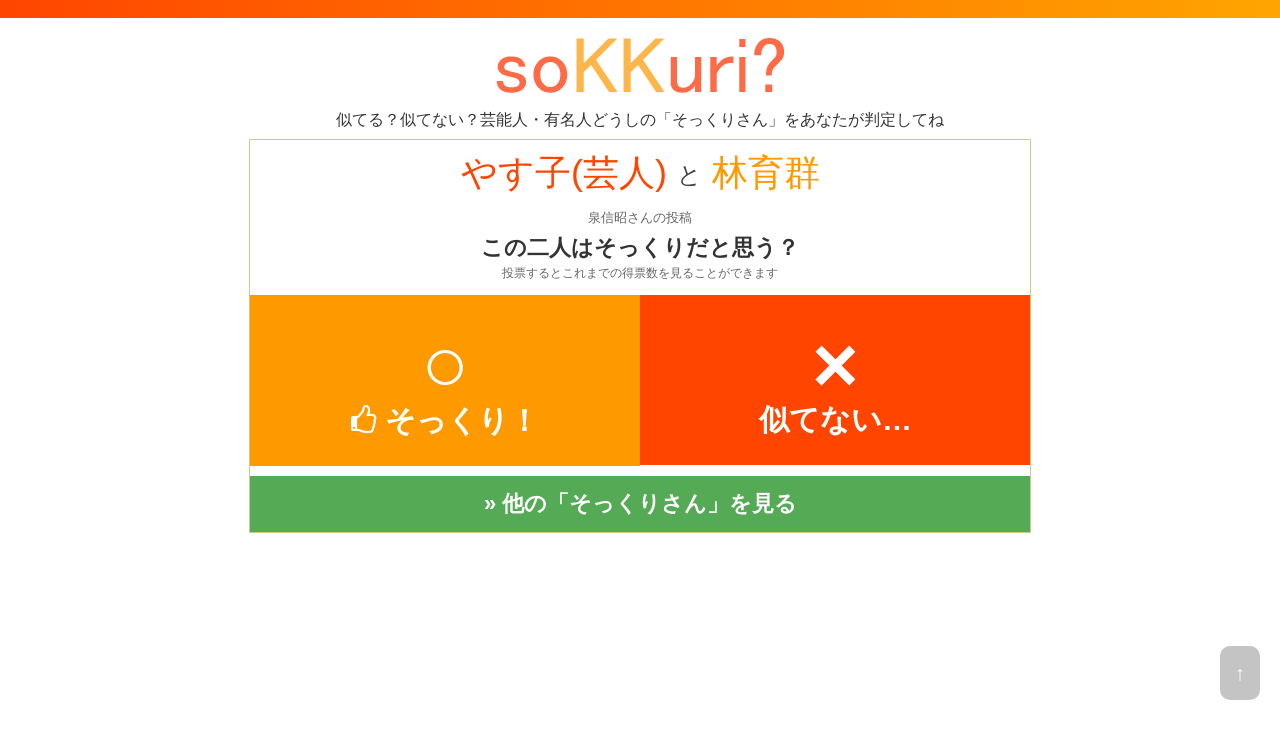

--- FILE ---
content_type: text/html; charset=UTF-8
request_url: https://sokkuri.net/alike/%E3%82%84%E3%81%99%E5%AD%90%28%E8%8A%B8%E4%BA%BA%29/%E6%9E%97%E8%82%B2%E7%BE%A4
body_size: 67084
content:
<!doctype html>
<head>
<!-- Google tag (gtag.js) -->
<script async src="https://www.googletagmanager.com/gtag/js?id=G-H4JKFMDRME"></script>
<script>
  window.dataLayer = window.dataLayer || [];
  function gtag(){dataLayer.push(arguments);}
  gtag('js', new Date());

  gtag('config', 'G-H4JKFMDRME');
</script>
<meta charset="utf-8">
<title>やす子(芸人)と林育群は似ている？| そっくり?soKKuri?</title>

<meta name="viewport" content="width=device-width, initial-scale=1.0">
<meta name="Keywords" content="やす子(芸人),林育群,芸能人,有名人,そっくり,ソックリ,似ている">
<meta name="Description" content="やす子(芸人)と林育群はそっくり？似ている？似てない？芸能人・有名人どうしの「そっくりさん」をあなたが判定してね。あなたが似ていると思う「そっくりさん」を投稿することもできますよ。">

<link rel="alternate" type="application/rss+xml" title="RSS 1.0" href="https://sokkuri.net/index.xml">
<link rel="shortcut icon" href="https://sokkuri.net/image/favicon.ico">
<link rel="stylesheet" href="https://maxcdn.bootstrapcdn.com/font-awesome/4.3.0/css/font-awesome.min.css">
<style type="text/css">
body{font-size:14px;line-height:1.2;color:#333;margin:0 auto;text-align:center;font-family:"ヒラギノ角ゴ Pro W3","Hiragino Kaku Gothic Pro","ＭＳ Ｐゴシック","Osaka",sans-serif}*{margin:0;padding:0}ul{list-style:none outside}img{border:0}.cf{overflow:hidden}.cf:after{clear:both}input[type=text],textarea{border:1px solid #aaa;border-radius:5px;padding:5px}div.pair-list2 a{text-decoration:none}#op-table a{text-decoration:none}ul.pair-list a{text-decoration:none}a:link{color:#55f}a:visited{color:#55f}a:hover{color:#f55}#top{height:18px;background:linear-gradient(to right, #FF4500, #FFA500);background-color:#f80}#container{width:1000px;margin:0 auto;text-align:center;position:relative}.wrap{width:780px}.pc-hid{display:none}h4{font-size:22px;padding:10px 20px;margin-bottom:10px;background-color:#ffc299}#logo{width:300px;height:75px;margin:10px 0 0}#top-msg{font-size:16px;margin:0 8px 10px}#box-top{margin:0 auto 10px}#box-top-inner{width:780px;height:158px;margin:0px auto 15px;text-align:center;background:#fffaf6;border:3px solid #fe9048;display:table-cell;vertical-align:middle;text-align:center;color:#444}a.jud-btn{display:inline-block;border:1px solid #fe9048;background:#ff7900;border-radius:6px;padding:6px 16px;font-size:15px;color:#fff;text-decoration:none;font-weight:bold}a.jud-btn:hover{opacity:.8}div.op1{margin:15px 0;font-size:25px}div.op2{margin:15px 0;font-size:25px}div.op3{margin:15px 0;font-size:20px;font-weight:bold}div.op4{margin:15px 0;font-size:18px;font-weight:bold}div.vote-box{padding:15px 0 0;border:1px solid #cc8;margin:0 auto 10px auto}div.vote-pair-names{margin:0 auto 12px}div.vote-pair-names div{display:inline-block;line-height:1}div.vp-left{color:#ff4500;background:#fff;vertical-align:top}div.vp-center{color:#444;font-size:24px;background:#fff;vertical-align:6px}div.vp-right{color:#f90;background:#fff;vertical-align:top}p.vp-note{margin-top:2px;font-size:15px}.vote-contuser-box{font-size:13px;color:#666;margin:10px}.vote-msg-box{margin:10px;line-height:1.2}p.vp-msg1{font-size:22px;font-weight:bold;margin-bottom:5px}p.vp-msg2{font-size:12px;margin-bottom:15px;color:#666}p.vp-sok-rate{font-size:26px;font-weight:bold;color:#f55;line-height:1;margin-bottom:15px}div.vote-button-box{margin-bottom:10px}div.vote-button-box div{float:left;width:50%;font-weight:bold;font-size:30px;line-height:1}.vote-button{padding:30px 0;color:#fff}div.vote-button-box a{display:block;text-decoration:none;color:#fff}div.vote-button-box a:hover{opacity:.6}.vote-button-yes{background:#f90}.vote-button-no{background:#ff4500}span.vb-mark{font-size:80px}span.vb-num{font-size:28px;line-height:1.5}.vb-off{background:#ccc !important}div.share-button-box{margin-bottom:10px}div.share-button-box div{font-size:20px;color:#fff;width:50%;float:left;cursor:pointer}div.share-button-box a{display:block;padding:20px 0;text-decoration:none;color:#fff}a.share-fb{background-color:#4862a3}a.share-tw{background-color:#55acee}div.share-button-box a{display:block;text-decoration:none;color:#fff}div.share-button-box a:hover{opacity:.6}a.show-other-pair-btn{display:block;margin:0 auto;padding:15px 0px;background:#5a5;text-decoration:none;color:#fff;font-weight:bold;font-size:22px}a.show-other-pair-btn:hover{opacity:.8}div.box-thumb{width:960px;margin:5px auto 15px}#box-left{padding:10px 0;width:480px;height:465px;float:left;text-align:center;background-color:#ffebe6}#box-right{padding:10px 0;width:480px;height:465px;float:left;text-align:center;background-color:#fff5e6}div.thumb-hd{display:table;width:100%;table-layout:fixed}h2{display:table-cell;padding:5px 0;font-size:30px;color:#fff;text-align:center;vertical-align:middle}h2.hd-left{background:#fe6b46}h2.hd-left-b{background:#fe6b46}h2.hd-right{background:#feb64b}h2.hd-right-b{background:#feb64b}div.thumb{width:160px;height:155px;float:left}#thumb-info{font-size:12px;margin:10px 10px 10px}#pair-list-bottom-box{margin:0 auto 15px}h3.list-bar{background-color:#fe9048;color:#fff;padding:10px;font-size:18px;margin-bottom:12px}ul.pair-list{padding:3px;text-align:left;line-height:1.65;border:1px solid #fe9048}ul.pair-list li{border-bottom:1px solid #ddd}ul.pair-list li:last-child{border-bottom:0}ul.pair-list li a{display:block;padding:1px 2px}span.rank{display:inline-block;width:40px;text-align:right;font-weight:bold;margin-right:4px;color:#333}span.pt{background-color:#fc9;color:#f60;font-weight:bold;padding:1px 3px;margin-right:6px}div.pair-list2{margin:0 auto}.b-pairlist{float:left}.bpl-rank{width:294px}.bpl-rand,.bpl-new{width:237px;margin-left:6px}h3.bpl-head{background:#fe9048;color:#fff;padding:8px}#pair-list-all{border:1px solid #ccc;text-align:left;line-height:1.5;font-size:15px;letter-spacing:-0.4em}#pair-list-all span{vertical-align:middle;letter-spacing:normal;margin-right:4px}#pair-list-all li{padding:2px}span.lp-ib1{display:inline-block}span.lp-ib2{display:inline-block}span.lp-rank{width:60px;font-weight:bold;text-align:right}span.lp-date{text-align:center;width:60px;font-size:12px}span.lp-rate{background-color:#fc9;color:#f60;font-weight:bold;padding:0px 0px;width:60px;text-align:center}span.lp-ok{color:#fa0;font-weight:bold;width:65px;text-align:right}span.lp-ng{color:#999;font-weight:bold;width:65px;text-align:right}span.lp-pair{width:365px;padding-left:5px}span.lp-user{width:120px;font-size:13px}span.lp-sfont{font-size:13px}li.lp-head{background-color:#ff4747;color:#fff;font-weight:bold}li.lp-head span{text-align:center}span.lp-hd-rankk{width:60px}span.lp-hd-date{width:60px}span.lp-hd-rate{width:66px;font-size:12px}span.lp-hd-okng{width:65px;font-size:12px}span.lp-hd-pair{width:365px;padding-left:5px}span.lp-hd-user{width:120px}i.who{font-weight:bold;background-color:#fe9048;color:#fff;font-style:normal;cursor:help}i.who-c{font-weight:bold;background-color:#fe9048;color:#fff;border-radius:50%;font-size:20px;font-style:normal;padding:2px;cursor:help}div.list-navi{margin:15px auto;font-size:18px}div.list-navi b{padding:5px 5px;border-radius:2px;background-color:#888;color:#fff}div.list-navi a{padding:5px 5px;text-decoration:none;border-radius:2px;background-color:#f90;color:#fff}div.list-navi a:hover{opacity:.8}#other-pair{margin:0 auto 20px;padding-bottom:0px;background-color:#f1f1f1}#op-title{font-size:18px;background-color:#fe9048;color:#fff;padding:15px 0}#op-table{width:100%;margin:0px auto;border-spacing:0}#op-table td{width:50%;font-size:16px;line-height:1.4;text-align:center;vertical-align:top;padding:0 20px}td.olist-l{background-color:#ffebe6}td.olist-r{background-color:#fff5e6}ul.olist{text-align:left;padding:5px 0}li.olist-hide{display:none}#more-other td{padding:0}#more-other a{display:block;color:#fff;background-color:#3cb371;padding:8px 0}#more-other a:hover{opacity:.6}#search-cont-box{margin:0px auto 15px}#search-box-toppage{float:left;width:480px;margin-right:15px}#search-box-other{width:480px;margin:0 auto 10px}.search-box{height:120px;background-color:pink;text-align:center}.search-box h3{font-size:16px;background-color:tomato;color:#fff;padding:8px 0}.search-box form{padding-top:15px}.search-box input[type=text]{width:65%;font-size:18px;margin-right:5px}.search-box input[type=submit]{width:60px;border:0;background:#f63;color:#fff;font-weight:bold;padding:5px;cursor:pointer;border-radius:3px}.search-box p{margin-bottom:5px}#b-cont-btn-box{float:left;display:table;width:285px;height:120px}a.b-cont-btn{display:table-cell;background:#ff4747;border-radius:8px;font-size:28px;line-height:1.4;text-decoration:none;color:#fff;vertical-align:middle}a.b-cont-btn:hover{opacity:.8}div.cont-form-box{background:#fd6;margin:0px auto 15px;padding:25px 0;font-size:20px}div.cont-form-msg{font-weight:bold;width:90%;margin:0 auto 15px;line-height:1.2}div.cont-form-msg p{margin-bottom:5px}form.cont-form input[type=text]{font-size:20px;width:200px}#cont-name{padding:4px;border:8px solid #fdba74;width:400px;height:550px;display:none;position:fixed;z-index:101;background-color:#fff}#box-name-result li{padding:5px 8px;border-bottom:1px solid #ccc;text-align:left;position:relative;cursor:pointer}#box-name-result li:hover{background-color:#eee}.result-note{margin-left:10px;font-size:13px;color:#888}#cont-info{display:none;z-index:101;position:fixed;text-align:left;width:600px;background-color:#fff;border:8px solid #f80;padding:20px;line-height:1.1;font-size:20px}p.cont-info-title{font-size:25px;font-weight:bold;color:#f80}#cont-info p{margin-bottom:15px}p.cont-info-btn{text-align:center}.button{text-decoration:none;font-weight:bold;text-align:center;border-radius:6px}.btn-sok{font-size:20px;background-color:#5a5;border:1px solid #080;color:#fff;padding:8px 20px;cursor:pointer}.btn-cont{font-size:25px;background-color:#f80;border:1px solid #e00;color:#fff;padding:8px 20px;cursor:pointer}.btn-cancel{font-size:12px;background-color:#ccc;border:1px solid #aaa;color:#333;padding:5px 10px;cursor:pointer}#overlay{display:none;position:fixed;top:0;left:0;width:100%;height:100%;background-color:#000;opacity:.7;z-index:100}div.cont-msg-box{padding:15px 0 0;border:1px solid #cc8;margin:0 auto 10px}p.cuu-msg{width:90%;margin:0 auto 6px;font-size:13px}p.cont-username-url{margin-bottom:10px}p.cont-username-url span{margin-right:5px}input.cont-username{width:150px}input.cont-url{width:300px}div.cont-caution-box{background:#fee;border:solid 2px #f33;padding:10px 10px 5px;margin:auto 20px 15px}div.cont-caution-msg1{font-size:18px;margin-bottom:5px}div.cont-caution-msg2{color:#f33;margin-bottom:5px}div.cont-caution-msg3{margin-bottom:10px}p.cont-done-msg1{font-weight:bold;font-size:24px;margin:20px 0 20px 0;line-height:1}p.cont-done-msg2{font-size:18px;line-height:1.3;margin-bottom:20px}.ad-box{text-align:center;margin:0 auto 10px;width:780px}#footer{font-size:15px;text-align:center;border-top:3px solid #fe9048;padding:20px 0 20px 0;margin:15px auto;clear:both}#to-top{position:fixed;bottom:20px;right:20px}#to-top a{display:block;padding:15px;font-size:20px;background:#888;color:#fff;border-radius:10px;opacity:.5;text-decoration:none}#to-top a:hover{opacity:1}#footer-menu{line-height:1.5;margin-bottom:20px}#sp-switch{margin-bottom:20px;font-size:16px;color:#666}#gpage-box{margin:0 auto}div.gpage-inner-box{margin:20px auto;width:550px;text-align:left;font-size:16px;line-height:1.3}div.gpage-inner-box2{margin:20px auto;width:90%;text-align:left;font-size:16px;line-height:1.3}p.gbox{margin-bottom:1em}#mail-form{background:#f1f1f1;padding:10px;border:1px solid #ccc}#mail-form input[type=text]{width:300px;padding:3px 4px}#mail-form textarea{width:90%;padding:3px 4px}p.mf-title{font-weight:bold;margin-bottom:3px}span.green{color:green;font-size:15px}@media only screen and (max-width: 767px){#container{width:100%}#footer{width:100%;font-size:10px}#top{margin-bottom:5px}#logo{max-width:60%;height:auto;margin:0}.pc-hid{display:inline}.wrap{width:95%}div.gpage-inner-box{width:95%}.ad-box{width:95%;height:auto}div.cont-form-box{width:100%}#box-top{width:95%}p.cont-username-url span{display:block;margin-bottom:5px}input.cont-username{width:70%}input.cont-url{width:70%}div.cont-caution-box{padding:10px 4px 5px;margin:auto 5px 15px}div.cont-caution-msg3{font-size:16px}p.cont-done-msg2{padding:0 15px;text-align:left}div.op1{font-size:18px}div.op2{font-size:15px}div.op3{font-size:12px}div.op4{font-size:12px}a.jud-btn{padding:6px 8px;vertical-align:baseline}div.vote-button-box div{font-size:25px}div.vote-pair-names div{display:block}div.vp-left{margin-bottom:5px}div.vp-center{margin-bottom:5px;vertical-align:top}div.vote-button-box div{font-size:22px}a.show-other-pair-btn{font-size:20px}div.share-button-box div{font-size:16px}div.box-thumb{width:100%}#box-left{width:50%;height:930px}#box-right{width:50%;height:930px}h2{width:50%;padding:15px 2px;font-size:18px}div.thumb{width:50%;height:155px}div.thumb img{max-width:90%;height:auto}div.bthumb{width:100%;height:155px}div.other-pair{width:95%}table.other-pair td{width:50%;padding:2px 2px}#search-box-toppage{width:100%}#search-box-other{width:100%}.search-box{height:auto;padding-bottom:10px;margin-bottom:12px}.search-box form{padding:10px 10px 0}.search-box p{text-align:left}#b-cont-btn-box{width:100%}#pair-list-bottom-box{width:95%}.bpl-rand,.bpl-new{width:100%;margin:0 auto 10px}.bpl-rank{width:100%;margin:0 auto 10px}ul.pair-list li{font-size:15px}ul.pair-list li a{display:block;padding:5px 5px}form.cont-form span{display:block;margin-bottom:10px}form.cont-form input{display:block;margin:0 auto 10px}form.cont-form input[type=text]{width:80%}#cont-info{position:absolute;box-sizing:border-box;-webkit-box-sizing:border-box;width:100%;line-height:1.2}#cont-info p{padding:0;font-size:15px}#cont-name{position:fixed;box-sizing:border-box;-webkit-box-sizing:border-box;width:100%;height:100%}#box-name-result li{padding:8px 8px;border-bottom:1px solid #ccc;text-align:left;cursor:pointer}#op-table td{font-size:14px;padding:0 5px}#more-other td{padding:0}span.lp-ib2{display:none}span.lp-rank,span.lp-hd-rank{width:20%;text-align:center}span.lp-date,span.lp-hd-date{width:20%}span.lp-rate,span.lp-hd-rate{width:18%}span.lp-ok,span.lp-ng{width:25%}span.lp-hd-okng{width:25%;font-size:14px}span.lp-pair{width:95%;font-size:19px;line-height:1.3}span.lp-user{width:95%;font-size:14px;text-align:right;color:#666}i.who{display:none}i.who-c{display:none}div.list-navi a span{display:none}a.navi-h{display:none}span.lp-sfont{font-size:13px}div.gpage-inner-box2{width:100%}h4{font-size:18px;line-height:1.2}#mail-form input[type=text]{width:90%}#to-top{position:relative;margin:0 auto 8px;bottom:auto;right:auto;width:60px;text-align:center}#footer-menu{font-size:13px;line-height:2}#copyright{font-size:11px}}
</style>

<meta property="og:title" content="やす子(芸人)と林育群は似ている？| そっくり?soKKuri?">
<meta property="og:type" content="website">
<meta property="og:image" content="https://sokkuri.net/image/title.gif">
<meta property="og:url" content="https://sokkuri.net/alike/%E3%82%84%E3%81%99%E5%AD%90%28%E8%8A%B8%E4%BA%BA%29/%E6%9E%97%E8%82%B2%E7%BE%A4">
<meta property="og:site_name" content="そっくり?soKKuri? 似ている？似てない？">
<meta property="og:description" content="やす子(芸人)と林育群はそっくり？似ている？似てない？芸能人・有名人どうしの「そっくりさん」をあなたが判定してね。あなたが似ていると思う「そっくりさん」を投稿することもできますよ。">




<script async src="//pagead2.googlesyndication.com/pagead/js/adsbygoogle.js"></script>
<script>
  (adsbygoogle = window.adsbygoogle || []).push({
    google_ad_client: "ca-pub-2613098592193304",
    enable_page_level_ads: true
  });
</script>


<script>
  (function(i,s,o,g,r,a,m){i['GoogleAnalyticsObject']=r;i[r]=i[r]||function(){
  (i[r].q=i[r].q||[]).push(arguments)},i[r].l=1*new Date();a=s.createElement(o),
  m=s.getElementsByTagName(o)[0];a.async=1;a.src=g;m.parentNode.insertBefore(a,m)
  })(window,document,'script','https://www.google-analytics.com/analytics.js','ga');

  ga('create', 'UA-7644040-2', 'auto');
  ga('send', 'pageview');

</script>
</head>



<body>

<div id="top"></div>

<div id="container">
<div id="header">
<h1><a href="https://sokkuri.net/"><img src="https://sokkuri.net/image/sokkuri-logo.png" alt="soKKuri?そっくり？" id="logo"></a></h1>
</div>

<div id="top-msg">似てる？似てない？芸能人・有名人どうしの「そっくりさん」をあなたが判定してね</div>
<div class="vote-box wrap">

<div class="vote-pair-names" style="font-size:36px;">
	<div class="vp-left">やす子(芸人)<p class="vp-note"></p></div>
	<div class="vp-center">と</div>
	<div class="vp-right">林育群<p class="vp-note"></p></div>
</div>

<div class="vote-contuser-box">泉信昭さんの投稿</div>
<div class="vote-msg-box"><p class="vp-msg1">この二人はそっくりだと思う？</p>
<p class="vp-msg2">投票するとこれまでの得票数を見ることができます</p></div>

<div class="vote-button-box cf">
	<div><a href="https://sokkuri.net/vote1/%E3%82%84%E3%81%99%E5%AD%90%28%E8%8A%B8%E4%BA%BA%29/%E6%9E%97%E8%82%B2%E7%BE%A4" class="vote-button-yes vote-button"><span class="vb-mark">○</span><br><i class="fa fa-thumbs-o-up" aria-hidden="true"></i> そっくり！</a></div>
	<div><a href="https://sokkuri.net/vote0/%E3%82%84%E3%81%99%E5%AD%90%28%E8%8A%B8%E4%BA%BA%29/%E6%9E%97%E8%82%B2%E7%BE%A4" class="vote-button-no vote-button"><span class="vb-mark">×</span><br>似てない…</a></div>
</div>





<a href="https://sokkuri.net/alike-rand/" class="show-other-pair-btn" rel="nofollow">&raquo; 他の「そっくりさん」を見る</a>

</div>

<div class="ad-box">
<script async src="https://pagead2.googlesyndication.com/pagead/js/adsbygoogle.js"></script>
<!-- sokkuri PCレスポンシブ 上 -->
<ins class="adsbygoogle"
     style="display:block; height:200px;"
     data-ad-client="ca-pub-2613098592193304"
     data-ad-slot="3654266526"
     data-ad-format="horisontal"
     data-full-width-responsive="true"></ins>
<script>
     (adsbygoogle = window.adsbygoogle || []).push({});
</script>

</div>
<img src="https://img.twilog.org/kk14t8382.gif" style="width:0px;height:0px;display:none;">

<div class="box-thumb cf">

	<div class="thumb-hd">
		<h2 class="hd-left">やす子(芸人)</h2>
		<h2 class="hd-right">林育群</h2>
	</div>

	<div id="box-left">
		<div class="thumb bthumb"><a href="https://mamor-web.jp/_ct/17476866" target="_blank" rel="nofollow"><img src="https://encrypted-tbn0.gstatic.com/images?q=tbn:ANd9GcSn4fslHfRAEWb16brZMidOnqmVXmFGJznzueBtfhpXlmFK4ZPgiYkHkDk&s" width="108" height="150"></a></div>
<div class="thumb bthumb"><a href="https://mobile.twitter.com/yasuko_sma" target="_blank" rel="nofollow"><img src="https://encrypted-tbn0.gstatic.com/images?q=tbn:ANd9GcS4Db_K5wXhIuiiFKkT1VXKS-maTfylVj1vhD5-YWtzNJI0nLVIcsqMew&s" width="124" height="124"></a></div>
<div class="thumb bthumb"><a href="https://meetscareer.tenshoku.mynavi.jp/entry/20210928-yasuko" target="_blank" rel="nofollow"><img src="https://encrypted-tbn0.gstatic.com/images?q=tbn:ANd9GcS2sCsAh-qmUrlc2Unc8tzWJ9tToQBWH2MOA8sF2GVD59oObPX-TYhCfQ&s" width="150" height="113"></a></div>
<div class="thumb"><a href="https://news.yahoo.co.jp/articles/b08358bd9c30cbe2cf31d9aca209f29d9652839a" target="_blank" rel="nofollow"><img src="https://encrypted-tbn0.gstatic.com/images?q=tbn:ANd9GcTHL4YmsQDxOHWwWYAYlPNpuGrlqeYiHg2uuZXTmuLGxlkZERTpll9cY1M&s" width="137" height="91"></a></div>
<div class="thumb"><a href="https://natalie.mu/owarai/artist/119262" target="_blank" rel="nofollow"><img src="https://encrypted-tbn0.gstatic.com/images?q=tbn:ANd9GcQ-gz69BLHO7pPw3uw6cIttTKyv32lA1fWXrVzPALDtiBGpOrcNrJ4mCw&s" width="99" height="148"></a></div>
<div class="thumb"><a href="https://twitter.com/yasuko_sma/status/1390651264367685633?lang=zh-Hant" target="_blank" rel="nofollow"><img src="https://encrypted-tbn0.gstatic.com/images?q=tbn:ANd9GcRZr4U_l7nWLSXyrgkzkU0p9aqt2-BcqkIBT-bEXZRlyX06o2OUzF7CTw&s" width="150" height="86"></a></div>
<div class="thumb"><a href="https://youpouch.com/2021/12/18/806094/" target="_blank" rel="nofollow"><img src="https://encrypted-tbn0.gstatic.com/images?q=tbn:ANd9GcRQziOn2_NLgEF5cMa_AZe2gbRfIyCRcFq7SDIlIIEDSur8BrC17Tyaqr4&s" width="135" height="110"></a></div>
<div class="thumb"><a href="https://www.oricon.co.jp/news/2245072/full/" target="_blank" rel="nofollow"><img src="https://encrypted-tbn0.gstatic.com/images?q=tbn:ANd9GcStDn6WomJmJDM7BtXqcWqyChW3w--aDoaOwmvIdihhf5uGVahMH1-r-A&s" width="100" height="150"></a></div>
<div class="thumb"><a href="https://mamor-web.jp/_ct/17476866" target="_blank" rel="nofollow"><img src="https://encrypted-tbn0.gstatic.com/images?q=tbn:ANd9GcTktvQGH5gwFZmL1JTZ0jcaF2XfIEJZj9tLyXmYZ2bsmwvv7AuYMssO8Q&s" width="150" height="102"></a></div>

	</div>

	<div id="box-right">
		<div class="thumb bthumb"><a href="https://www.facebook.com/taiwanSusanBoyle/?locale=fr_FR" target="_blank" rel="nofollow"><img src="https://encrypted-tbn0.gstatic.com/images?q=tbn:ANd9GcRzPJG33UB6WAcGcyBN-DJ8aAFqeuqtGBvhS413nGCjhpdH_tMTIyn9TA&s" width="63" height="114"></a></div>
<div class="thumb bthumb"><a href="https://www.flickr.com/photos/settv/3290169710" target="_blank" rel="nofollow"><img src="https://encrypted-tbn0.gstatic.com/images?q=tbn:ANd9GcRJFlYVuU-CICyTKtiOsMlI9TD16FJuNxnO8CIEmyWxAdQZw3sbngs2MA&s" width="91" height="137"></a></div>
<div class="thumb bthumb"><a href="https://www.gnmxjj.com/articlepage/3026.html" target="_blank" rel="nofollow"><img src="https://encrypted-tbn0.gstatic.com/images?q=tbn:ANd9GcSi4nuYuolAoi3GiVWraJfgs9oeSlGbNxMu2EmLpQl2AzgTVgscObPLrQ&s" width="110" height="132"></a></div>
<div class="thumb"><a href="https://www.youtube.com/watch?v=nrOZpeniXiU" target="_blank" rel="nofollow"><img src="https://encrypted-tbn0.gstatic.com/images?q=tbn:ANd9GcSHzOMQU2KOwdHbDhyxMDt4IpUW0DjZP2yA1Flll2TvaGvdqX7sH3PfNwg&s" width="139" height="78"></a></div>
<div class="thumb"><a href="http://music.yule.sohu.com/20110210/n279264498.shtml" target="_blank" rel="nofollow"><img src="https://encrypted-tbn0.gstatic.com/images?q=tbn:ANd9GcQ58_AFWpIA2rZNziVcRgFUhAEiNVDHaEzY-eHJF3879SWUjIOlsSwhrtQ&s" width="94" height="141"></a></div>
<div class="thumb"><a href="https://www.youtube.com/watch?v=nrOZpeniXiU" target="_blank" rel="nofollow"><img src="https://encrypted-tbn0.gstatic.com/images?q=tbn:ANd9GcSEssQPNdyFW5bZE0sxb0aAsa6ZR89sbH5ewd9nhiHfidq3SrCB8Wggzwg&s" width="137" height="103"></a></div>
<div class="thumb"><a href="https://www.facebook.com/LinYuChun0309/" target="_blank" rel="nofollow"><img src="https://encrypted-tbn0.gstatic.com/images?q=tbn:ANd9GcRMrKY0SWVlcrB100P3dC5ELpWhy4p2DePKmML0-qK090yoww-FUvuTH1LP&s" width="150" height="150"></a></div>
<div class="thumb"><a href="https://www.taiwan-panorama.com/en/Articles/Details?Guid=1bc029b6-9218-4dec-bf8a-7a40a2e29587&CatId=7&postname=%22The%20Taiwanese%20Susan%20Boyle%22%20Enchants%20the%20World" target="_blank" rel="nofollow"><img src="https://encrypted-tbn0.gstatic.com/images?q=tbn:ANd9GcR1Qd54aNKILpvEAi1H-AOWXgX5DjVxmpIXxzPMq6l_C8u_RwJ78a683Q&s" width="100" height="150"></a></div>
<div class="thumb"><a href="https://tw.news.yahoo.com/2011%E8%98%8B%E6%9E%9C%E5%A8%9B%E6%A8%82%E9%9F%B3%E6%A8%82%E5%A4%A7%E8%B3%9E-%E9%A2%A8%E9%9B%B2%E6%AD%8C%E6%9B%B2%E5%85%A5%E5%9C%8D-%E6%9E%97%E8%82%B2%E7%BE%A4-close-085956728.html" target="_blank" rel="nofollow"><img src="https://encrypted-tbn0.gstatic.com/images?q=tbn:ANd9GcTfRrP1J4el6thCJfe_foUPg6pPcyQePuCBs2E-yOdlwjz8LbvtBP9cXw&s" width="92" height="143"></a></div>

	</div>

	<div class="thumb-hd">
		<h2 class="hd-left-b">やす子(芸人)</h2>
		<h2 class="hd-right-b">林育群</h2>
	</div>

</div>

<div id="thumb-info">
※以上の画像はGoogleの画像検索機能を利用して表示していますが、無関係な画像が表示されることもあります
</div>
<div class="ad-box">
<script async src="//pagead2.googlesyndication.com/pagead/js/adsbygoogle.js"></script>
<ins class="adsbygoogle"
     style="display:block; text-align:center;"
     data-ad-layout="in-article"
     data-ad-format="fluid"
     data-ad-client="ca-pub-2613098592193304"
     data-ad-slot="2997449307"></ins>
<script>
     (adsbygoogle = window.adsbygoogle || []).push({});
</script>

</div>
<div id="other-pair" class="wrap">
<h3 id="op-title">この人にも似ている？</h3>

<table id="op-table">
<tr>
<td class="olist-l"><ul class="olist"><li><a href="https://sokkuri.net/alike/%E3%82%84%E3%81%99%E5%AD%90%28%E8%8A%B8%E4%BA%BA%29/%E7%AF%A0%E7%94%B0%E5%A5%88%E4%BF%9D%E5%AD%90">やす子(芸人)　と　篠田奈保子 <i class="who" title="政治家">？</i></a></li>
<li><a href="https://sokkuri.net/alike/%E3%82%84%E3%81%99%E5%AD%90%28%E8%8A%B8%E4%BA%BA%29/%E5%B1%B1%E5%86%85%E5%81%A5%E5%8F%B8%28%E3%81%8B%E3%81%BE%E3%81%84%E3%81%9F%E3%81%A1%29">やす子(芸人)　と　山内健司(かまいたち)</a></li>
<li><a href="https://sokkuri.net/alike/%E3%82%84%E3%81%99%E5%AD%90%28%E8%8A%B8%E4%BA%BA%29/%E9%87%91%E4%B8%BB%E6%84%9B">やす子(芸人)　と　金主愛</a></li>
<li><a href="https://sokkuri.net/alike/%E3%82%84%E3%81%99%E5%AD%90%28%E8%8A%B8%E4%BA%BA%29/%E7%9F%B3%E8%A6%8B%E9%A2%AF%E7%9C%9F">やす子(芸人)　と　石見颯真 <i class="who" title="野球">？</i></a></li>
<li><a href="https://sokkuri.net/alike/%E3%82%84%E3%81%99%E5%AD%90%28%E8%8A%B8%E4%BA%BA%29/%E9%AB%99%E5%A4%AA%E4%B8%80">やす子(芸人)　と　髙太一 <i class="who" title="野球">？</i></a></li>
<li><a href="https://sokkuri.net/alike/%E3%82%84%E3%81%99%E5%AD%90%28%E8%8A%B8%E4%BA%BA%29/%E7%99%BD%E6%9C%A8%E3%81%BF%E3%81%AE%E3%82%8B">やす子(芸人)　と　白木みのる</a></li>
<li><a href="https://sokkuri.net/alike/%E3%82%84%E3%81%99%E5%AD%90%28%E8%8A%B8%E4%BA%BA%29/%E6%9D%91%E4%B8%8B%E5%AD%9D%E8%94%B5">やす子(芸人)　と　村下孝蔵</a></li>
<li><a href="https://sokkuri.net/alike/%E3%82%84%E3%81%99%E5%AD%90%28%E8%8A%B8%E4%BA%BA%29/%E4%BA%95%E8%84%87%E3%83%8E%E3%83%96%E5%AD%90">やす子(芸人)　と　井脇ノブ子 <i class="who" title="政治家">？</i></a></li>
<li><a href="https://sokkuri.net/alike/%E3%82%84%E3%81%99%E5%AD%90%28%E8%8A%B8%E4%BA%BA%29/%E5%AE%87%E8%89%AF%E5%92%8C%E8%BC%9D">やす子(芸人)　と　宇良和輝</a></li>
<li><a href="https://sokkuri.net/alike/%E3%82%84%E3%81%99%E5%AD%90%28%E8%8A%B8%E4%BA%BA%29/%E4%BD%90%E8%89%AF%E7%9B%B4%E7%BE%8E">やす子(芸人)　と　佐良直美</a></li>
<li><a href="https://sokkuri.net/alike/%E3%82%84%E3%81%99%E5%AD%90%28%E8%8A%B8%E4%BA%BA%29/%E9%AB%98%E6%A9%8B%E7%91%A0%E7%92%83">やす子(芸人)　と　高橋瑠璃 <i class="who" title="柔道">？</i></a></li>
<li><a href="https://sokkuri.net/alike/%E3%82%84%E3%81%99%E5%AD%90%28%E8%8A%B8%E4%BA%BA%29/%E8%B2%B4%E4%B9%83%E8%8A%B1%E5%85%89%E5%8F%B8">やす子(芸人)　と　貴乃花光司 <i class="who" title="貴乃花親方">？</i></a></li>
<li><a href="https://sokkuri.net/alike/%E3%82%84%E3%81%99%E5%AD%90%28%E8%8A%B8%E4%BA%BA%29/%E5%AF%8C%E6%B0%B8%E5%95%93%E7%94%9F">やす子(芸人)　と　富永啓生 <i class="who" title="バスケットボール">？</i></a></li>
<li><a href="https://sokkuri.net/alike/%E3%82%84%E3%81%99%E5%AD%90%28%E8%8A%B8%E4%BA%BA%29/%E4%B8%AD%E9%87%8E%E5%91%A8%E5%B9%B3">やす子(芸人)　と　中野周平 <i class="who" title="蛙亭">？</i></a></li>
<li><a href="https://sokkuri.net/alike/%E3%82%84%E3%81%99%E5%AD%90%28%E8%8A%B8%E4%BA%BA%29/%E5%B0%8F%E7%9F%B3%E7%94%B0%E7%B4%94%E4%B8%80">やす子(芸人)　と　小石田純一</a></li>
<li class="olist-hide"><a href="https://sokkuri.net/alike/%E3%82%84%E3%81%99%E5%AD%90%28%E8%8A%B8%E4%BA%BA%29/%E7%9F%B3%E5%8E%9F%E6%85%8E%E5%A4%AA%E9%83%8E">やす子(芸人)　と　石原慎太郎</a></li>
<li class="olist-hide"><a href="https://sokkuri.net/alike/%E3%82%84%E3%81%99%E5%AD%90%28%E8%8A%B8%E4%BA%BA%29/%E7%9F%B3%E4%B8%B8%E4%BC%B8%E4%BA%8C">やす子(芸人)　と　石丸伸二 <i class="who" title="政治家">？</i></a></li>
<li class="olist-hide"><a href="https://sokkuri.net/alike/%E3%82%84%E3%81%99%E5%AD%90%28%E8%8A%B8%E4%BA%BA%29/%E6%9C%A8%E6%9D%91%E6%B8%85">やす子(芸人)　と　木村清 <i class="who" title="実業家、すしざんまい">？</i></a></li>
<li class="olist-hide"><a href="https://sokkuri.net/alike/%E3%82%84%E3%81%99%E5%AD%90%28%E8%8A%B8%E4%BA%BA%29/%E5%A1%9A%E5%9C%B0%E6%AD%A6%E9%9B%85">やす子(芸人)　と　塚地武雅 <i class="who" title="ドランクドラゴン">？</i></a></li>
<li class="olist-hide"><a href="https://sokkuri.net/alike/%E3%82%84%E3%81%99%E5%AD%90%28%E8%8A%B8%E4%BA%BA%29/%E5%B1%B1%E7%94%B0%E8%8A%B1%E5%AD%90">やす子(芸人)　と　山田花子</a></li>
<li class="olist-hide"><a href="https://sokkuri.net/alike/%E3%81%9B%E3%81%84%E3%82%84%28%E9%9C%9C%E9%99%8D%E3%82%8A%E6%98%8E%E6%98%9F%29/%E3%82%84%E3%81%99%E5%AD%90%28%E8%8A%B8%E4%BA%BA%29">やす子(芸人)　と　せいや(霜降り明星)</a></li>
<li class="olist-hide"><a href="https://sokkuri.net/alike/%E3%82%84%E3%81%99%E5%AD%90%28%E8%8A%B8%E4%BA%BA%29/%E9%98%BF%E5%8F%A4%E6%99%BA%E5%AD%90">やす子(芸人)　と　阿古智子 <i class="who" title="現代中国研究者">？</i></a></li>
<li class="olist-hide"><a href="https://sokkuri.net/alike/%E3%82%84%E3%81%99%E5%AD%90%28%E8%8A%B8%E4%BA%BA%29/%E9%88%B4%E6%9C%A8%E7%A6%8F">やす子(芸人)　と　鈴木福</a></li>
<li class="olist-hide"><a href="https://sokkuri.net/alike/%E3%82%84%E3%81%99%E5%AD%90%28%E8%8A%B8%E4%BA%BA%29/%E8%B5%A4%E6%9C%A8%E6%98%A5%E6%81%B5">やす子(芸人)　と　赤木春恵</a></li>
<li class="olist-hide"><a href="https://sokkuri.net/alike/%E3%82%84%E3%81%99%E5%AD%90%28%E8%8A%B8%E4%BA%BA%29/%E8%8F%8A%E5%9C%B0%E5%84%AA%E5%BF%97">やす子(芸人)　と　菊地優志 <i class="who" title="ワンワンニャンニャン">？</i></a></li>
<li class="olist-hide"><a href="https://sokkuri.net/alike/%E3%82%84%E3%81%99%E5%AD%90%28%E8%8A%B8%E4%BA%BA%29/%E8%8A%B3%E9%87%8E%E5%8F%8B%E5%AD%90">やす子(芸人)　と　芳野友子</a></li>
<li class="olist-hide"><a href="https://sokkuri.net/alike/%E3%82%84%E3%81%99%E5%AD%90%28%E8%8A%B8%E4%BA%BA%29/%E7%9C%9F%E5%90%8D%E5%AD%90%E5%9C%AD">やす子(芸人)　と　真名子圭 <i class="who" title="陸上競技指導者">？</i></a></li>
<li class="olist-hide"><a href="https://sokkuri.net/alike/%E3%82%84%E3%81%99%E5%AD%90%28%E8%8A%B8%E4%BA%BA%29/%E6%B7%B1%E8%B0%B7%E5%B9%B8%E4%BF%A1">やす子(芸人)　と　深谷幸信 <i class="who" title="政治家">？</i></a></li>
<li class="olist-hide"><a href="https://sokkuri.net/alike/%E3%82%84%E3%81%99%E5%AD%90%28%E8%8A%B8%E4%BA%BA%29/%E6%A9%8B%E5%8F%A3%E8%8C%89%E5%A4%AE">やす子(芸人)　と　橋口茉央 <i class="who" title="柔道">？</i></a></li>
<li class="olist-hide"><a href="https://sokkuri.net/alike/%E3%82%84%E3%81%99%E5%AD%90%28%E8%8A%B8%E4%BA%BA%29/%E6%9D%BE%E6%9D%91%E9%82%A6%E6%B4%8B">やす子(芸人)　と　松村邦洋</a></li>
<li class="olist-hide"><a href="https://sokkuri.net/alike/%E3%82%84%E3%81%99%E5%AD%90%28%E8%8A%B8%E4%BA%BA%29/%E5%B1%B1%E6%9C%AC%E5%81%A5%E5%A4%AA%28%E3%82%A2%E3%83%8A%E3%82%A6%E3%83%B3%E3%82%B5%E3%83%BC%29">やす子(芸人)　と　山本健太(アナウンサー) <i class="who" title="日本テレビアナウンサー">？</i></a></li>
<li class="olist-hide"><a href="https://sokkuri.net/alike/%E3%82%84%E3%81%99%E5%AD%90%28%E8%8A%B8%E4%BA%BA%29/%E5%B0%8F%E6%89%8B%E4%BC%B8%E4%B9%9F">やす子(芸人)　と　小手伸也</a></li>
<li class="olist-hide"><a href="https://sokkuri.net/alike/%E3%82%84%E3%81%99%E5%AD%90%28%E8%8A%B8%E4%BA%BA%29/%E5%AE%89%E8%97%A4%E7%B5%90%E8%A1%A3">やす子(芸人)　と　安藤結衣 <i class="who" title="NHKアナウンサー">？</i></a></li>
<li class="olist-hide"><a href="https://sokkuri.net/alike/%E3%82%84%E3%81%99%E5%AD%90%28%E8%8A%B8%E4%BA%BA%29/%E5%A4%A7%E5%B3%B6%E5%AD%A6">やす子(芸人)　と　大島学 <i class="who" title="実業家、大島てる">？</i></a></li>
<li class="olist-hide"><a href="https://sokkuri.net/alike/%E3%82%84%E3%81%99%E5%AD%90%28%E8%8A%B8%E4%BA%BA%29/%E5%8C%97%E5%8F%A3%E6%A6%9B%E8%8A%B1">やす子(芸人)　と　北口榛花 <i class="who" title="やり投、砲丸投">？</i></a></li>
<li class="olist-hide"><a href="https://sokkuri.net/alike/%E3%82%84%E3%81%99%E5%AD%90%28%E8%8A%B8%E4%BA%BA%29/%E4%BC%8A%E8%97%A4%E6%AD%A3%E4%B9%8B">やす子(芸人)　と　伊藤正之</a></li>
<li class="olist-hide"><a href="https://sokkuri.net/alike/%E3%82%84%E3%81%99%E5%AD%90%28%E8%8A%B8%E4%BA%BA%29/%E3%83%AA%E3%83%B3%E3%83%BB%E3%83%A6%E3%83%BC%E3%83%81%E3%83%A5%E3%83%B3">やす子(芸人)　と　リン・ユーチュン</a></li>
<li class="olist-hide"><a href="https://sokkuri.net/alike/%E3%81%9F%E3%83%BC%E3%81%AB%E3%83%BC%28%E3%83%8F%E3%83%B3%E3%82%B8%E3%83%AD%E3%82%A6%29/%E3%82%84%E3%81%99%E5%AD%90%28%E8%8A%B8%E4%BA%BA%29">やす子(芸人)　と　たーにー(ハンジロウ) <i class="who" title="しゃもじ">？</i></a></li>
<li class="olist-hide"><a href="https://sokkuri.net/alike/%E3%81%82%E3%82%84%E3%81%AA%E3%82%93%28YouTuber%29/%E3%82%84%E3%81%99%E5%AD%90%28%E8%8A%B8%E4%BA%BA%29">やす子(芸人)　と　あやなん(YouTuber) <i class="who" title="しばなんチャンネル">？</i></a></li>
<li class="olist-hide"><a href="https://sokkuri.net/alike/%E3%82%84%E3%81%99%E5%AD%90%28%E8%8A%B8%E4%BA%BA%29/%E3%82%86%E3%82%8A%E3%82%84%E3%82%93%E3%83%AC%E3%83%88%E3%83%AA%E3%82%A3%E3%83%90%E3%82%A1">やす子(芸人)　と　ゆりやんレトリィバァ</a></li>
<li class="olist-hide"><a href="https://sokkuri.net/alike/%E3%81%8D%E3%82%87%E3%82%93%28%E3%82%B3%E3%83%83%E3%83%88%E3%83%B3%29/%E3%82%84%E3%81%99%E5%AD%90%28%E8%8A%B8%E4%BA%BA%29">やす子(芸人)　と　きょん(コットン) <i class="who" title="ラフレクラン、富士田恭兵">？</i></a></li>
<li class="olist-hide"><a href="https://sokkuri.net/alike/%E3%82%84%E3%81%99%E5%AD%90%28%E8%8A%B8%E4%BA%BA%29/%E3%83%8B%E3%82%B7%E3%83%80%28%E3%83%A9%E3%83%A9%E3%83%B3%E3%83%89%29">やす子(芸人)　と　ニシダ(ラランド)</a></li>
<li class="olist-hide"><a href="https://sokkuri.net/alike/%E3%82%84%E3%81%99%E5%AD%90%28%E8%8A%B8%E4%BA%BA%29/%E6%96%8E%E8%97%A4%E3%81%93%E3%81%9A%E6%81%B5">やす子(芸人)　と　斎藤こず恵</a></li>
<li class="olist-hide"><a href="https://sokkuri.net/alike/%E3%82%84%E3%81%99%E5%AD%90%28%E8%8A%B8%E4%BA%BA%29/%E3%82%B9%E3%82%AE%E3%81%A1%E3%82%83%E3%82%93">やす子(芸人)　と　スギちゃん <i class="who" title="杉山えいじ">？</i></a></li>
<li class="olist-hide"><a href="https://sokkuri.net/alike/%E3%82%84%E3%81%99%E5%AD%90%28%E8%8A%B8%E4%BA%BA%29/%E5%B3%B0%E5%AE%97%E5%A4%AA%E9%83%8E">やす子(芸人)　と　峰宗太郎 <i class="who" title="医師">？</i></a></li>
<li class="olist-hide"><a href="https://sokkuri.net/alike/%E3%82%84%E3%81%99%E5%AD%90%28%E8%8A%B8%E4%BA%BA%29/%E3%82%B1%E3%83%84%28%E3%83%8B%E3%83%83%E3%83%9D%E3%83%B3%E3%81%AE%E7%A4%BE%E9%95%B7%29">やす子(芸人)　と　ケツ(ニッポンの社長)</a></li>
<li class="olist-hide"><a href="https://sokkuri.net/alike/%E3%82%84%E3%81%99%E5%AD%90%28%E8%8A%B8%E4%BA%BA%29/%E6%B0%97%E4%BB%99%E6%B2%BC%E3%81%A1%E3%82%83%E3%82%93">やす子(芸人)　と　気仙沼ちゃん</a></li>
<li class="olist-hide"><a href="https://sokkuri.net/alike/%E3%82%84%E3%81%99%E5%AD%90%28%E8%8A%B8%E4%BA%BA%29/%E6%A0%97%E5%8E%9F%E6%81%B5">やす子(芸人)　と　栗原恵 <i class="who" title="バレーボール選手">？</i></a></li>
<li class="olist-hide"><a href="https://sokkuri.net/alike/%E3%82%84%E3%81%99%E5%AD%90%28%E8%8A%B8%E4%BA%BA%29/%E5%A4%A7%E5%B3%B6%E7%BE%8E%E5%B9%B8">やす子(芸人)　と　大島美幸 <i class="who" title="森三中">？</i></a></li>
<li class="olist-hide"><a href="https://sokkuri.net/alike/%E3%82%84%E3%81%99%E5%AD%90%28%E8%8A%B8%E4%BA%BA%29/%E5%B1%B1%E7%94%B0%E9%9A%86%E5%A4%AB">やす子(芸人)　と　山田隆夫 <i class="who" title="山田たかお">？</i></a></li>
<li class="olist-hide"><a href="https://sokkuri.net/alike/%E3%81%A8%E3%81%AB%E3%81%8B%E3%81%8F%E6%98%8E%E3%82%8B%E3%81%84%E5%AE%89%E6%9D%91/%E3%82%84%E3%81%99%E5%AD%90%28%E8%8A%B8%E4%BA%BA%29">やす子(芸人)　と　とにかく明るい安村 <i class="who" title="安村昇剛、アームストロング">？</i></a></li>
<li class="olist-hide"><a href="https://sokkuri.net/alike/%E3%82%84%E3%81%99%E5%AD%90%28%E8%8A%B8%E4%BA%BA%29/%E3%82%B0%E3%83%83%E3%83%81%E8%A3%95%E4%B8%89">やす子(芸人)　と　グッチ裕三</a></li>
<li class="olist-hide"><a href="https://sokkuri.net/alike/%E3%82%84%E3%81%99%E5%AD%90%28%E8%8A%B8%E4%BA%BA%29/%E9%BA%BB%E5%80%89%E6%9C%AA%E7%A8%80">やす子(芸人)　と　麻倉未稀</a></li>
<li class="olist-hide"><a href="https://sokkuri.net/alike/%E3%82%84%E3%81%99%E5%AD%90%28%E8%8A%B8%E4%BA%BA%29/%E6%B8%A1%E8%BE%BA%E5%8B%87%E5%A4%A7">やす子(芸人)　と　渡辺勇大 <i class="who" title="バドミントン">？</i></a></li>
<li class="olist-hide"><a href="https://sokkuri.net/alike/%E3%82%84%E3%81%99%E5%AD%90%28%E8%8A%B8%E4%BA%BA%29/%E7%9F%B3%E5%B7%9D%E6%95%8F%E7%94%B7">やす子(芸人)　と　石川敏男 <i class="who" title="芸能レポーター">？</i></a></li>
<li class="olist-hide"><a href="https://sokkuri.net/alike/%E3%82%84%E3%81%99%E5%AD%90%28%E8%8A%B8%E4%BA%BA%29/%E9%87%8C%E5%B4%8E%E6%99%BA%E4%B9%9F">やす子(芸人)　と　里崎智也 <i class="who" title="野球">？</i></a></li>
<li class="olist-hide"><a href="https://sokkuri.net/alike/%E3%82%84%E3%81%99%E5%AD%90%28%E8%8A%B8%E4%BA%BA%29/%E7%94%B0%E4%B8%AD%E8%A3%95%E4%BA%8C%28%E7%88%86%E7%AC%91%E5%95%8F%E9%A1%8C%29">やす子(芸人)　と　田中裕二(爆笑問題)</a></li>
<li class="olist-hide"><a href="https://sokkuri.net/alike/%E3%82%84%E3%81%99%E5%AD%90%28%E8%8A%B8%E4%BA%BA%29/%E6%A2%B6%E5%8E%9F%E6%82%A0%E6%9C%AA">やす子(芸人)　と　梶原悠未 <i class="who" title="自転車競技">？</i></a></li>
<li class="olist-hide"><a href="https://sokkuri.net/alike/%E3%82%84%E3%81%99%E5%AD%90%28%E8%8A%B8%E4%BA%BA%29/%E5%94%90%E7%94%B0%E3%81%88%E3%82%8A%E3%81%8B">やす子(芸人)　と　唐田えりか</a></li>
<li class="olist-hide"><a href="https://sokkuri.net/alike/%E3%82%84%E3%81%99%E5%AD%90%28%E8%8A%B8%E4%BA%BA%29/%E3%83%9D%E3%83%AB%E3%83%BB%E3%83%9D%E3%83%88">やす子(芸人)　と　ポル・ポト</a></li>
<li class="olist-hide"><a href="https://sokkuri.net/alike/%E3%82%84%E3%81%99%E5%AD%90%28%E8%8A%B8%E4%BA%BA%29/%E6%B4%A5%E6%A3%AE%E5%AE%A5%E7%B4%80">やす子(芸人)　と　津森宥紀 <i class="who" title="野球">？</i></a></li>
<li class="olist-hide"><a href="https://sokkuri.net/alike/%E3%82%84%E3%81%99%E5%AD%90%28%E8%8A%B8%E4%BA%BA%29/%E6%A1%82%E3%81%BD%E3%82%93%E3%81%BD%E5%A8%98">やす子(芸人)　と　桂ぽんぽ娘</a></li>
<li class="olist-hide"><a href="https://sokkuri.net/alike/%E3%82%84%E3%81%99%E5%AD%90%28%E8%8A%B8%E4%BA%BA%29/%E8%89%AF%E3%81%A1%E3%82%83%E3%82%93%28%E9%AC%BC%E8%B6%8A%E3%83%88%E3%83%9E%E3%83%9B%E3%83%BC%E3%82%AF%29">やす子(芸人)　と　良ちゃん(鬼越トマホーク)</a></li>
<li class="olist-hide"><a href="https://sokkuri.net/alike/%E3%81%95%E3%81%8F%E3%82%89%E3%81%BE%E3%82%84/%E3%82%84%E3%81%99%E5%AD%90%28%E8%8A%B8%E4%BA%BA%29">やす子(芸人)　と　さくらまや</a></li>
<li class="olist-hide"><a href="https://sokkuri.net/alike/%E3%82%84%E3%81%99%E5%AD%90%28%E8%8A%B8%E4%BA%BA%29/%E4%BB%8A%E3%81%8F%E3%82%8B%E3%82%88">やす子(芸人)　と　今くるよ <i class="who" title="今いくよ・くるよ">？</i></a></li>
<li class="olist-hide"><a href="https://sokkuri.net/alike/%E3%82%84%E3%81%99%E5%AD%90%28%E8%8A%B8%E4%BA%BA%29/%E7%9F%B3%E6%A9%8B%E6%AD%A3%E6%AC%A1">やす子(芸人)　と　石橋正次</a></li>
<li class="olist-hide"><a href="https://sokkuri.net/alike/%E3%82%84%E3%81%99%E5%AD%90%28%E8%8A%B8%E4%BA%BA%29/%E9%85%92%E4%BA%95%E8%97%8D">やす子(芸人)　と　酒井藍</a></li>
<li class="olist-hide"><a href="https://sokkuri.net/alike/%E3%82%84%E3%81%99%E5%AD%90%28%E8%8A%B8%E4%BA%BA%29/%E5%8A%A0%E8%97%A4%E4%B8%80%E4%BA%8C%E4%B8%89">やす子(芸人)　と　加藤一二三 <i class="who" title="将棋棋士">？</i></a></li>
<li class="olist-hide"><a href="https://sokkuri.net/alike/%E3%82%84%E3%81%99%E5%AD%90%28%E8%8A%B8%E4%BA%BA%29/%E7%99%BD%E6%B2%B3%E3%82%8C%E3%81%84">やす子(芸人)　と　白河れい</a></li>
<li class="olist-hide"><a href="https://sokkuri.net/alike/%E3%82%84%E3%81%99%E5%AD%90%28%E8%8A%B8%E4%BA%BA%29/%E7%A6%8F%E5%B3%B6%E8%B1%8A%28%E5%95%86%E5%93%81%E3%82%A2%E3%83%89%E3%83%90%E3%82%A4%E3%82%B6%E3%83%BC%29">やす子(芸人)　と　福島豊(商品アドバイザー)</a></li>
<li class="olist-hide"><a href="https://sokkuri.net/alike/%E3%82%84%E3%81%99%E5%AD%90%28%E8%8A%B8%E4%BA%BA%29/%E6%9F%B3%E5%8E%9F%E5%8F%AF%E5%A5%88%E5%AD%90">やす子(芸人)　と　柳原可奈子</a></li>
<li class="olist-hide"><a href="https://sokkuri.net/alike/%E3%82%84%E3%81%99%E5%AD%90%28%E8%8A%B8%E4%BA%BA%29/%E5%AE%88%E5%B2%A1%E6%9C%AA%E5%A4%AE">やす子(芸人)　と　守岡未央 <i class="who" title="トランペット奏者">？</i></a></li>
<li class="olist-hide"><a href="https://sokkuri.net/alike/%E3%82%84%E3%81%99%E5%AD%90%28%E8%8A%B8%E4%BA%BA%29/%E5%8E%9F%E7%94%B0%E9%A6%99%E9%87%8C">やす子(芸人)　と　原田香里 <i class="who" title="ゴルフ">？</i></a></li>
<li class="olist-hide"><a href="https://sokkuri.net/alike/%E3%82%84%E3%81%99%E5%AD%90%28%E8%8A%B8%E4%BA%BA%29/%E4%B8%AD%E5%8E%9F%E8%8C%82">やす子(芸人)　と　中原茂 <i class="who" title="声優">？</i></a></li>
<li class="olist-hide"><a href="https://sokkuri.net/alike/%E3%82%84%E3%81%99%E5%AD%90%28%E8%8A%B8%E4%BA%BA%29/%E3%83%A8%E3%82%B7%E3%83%95%E3%83%BB%E3%82%B9%E3%82%BF%E3%83%BC%E3%83%AA%E3%83%B3">やす子(芸人)　と　ヨシフ・スターリン <i class="who" title="ソビエトの政治家">？</i></a></li>
<li class="olist-hide"><a href="https://sokkuri.net/alike/%E3%82%84%E3%81%99%E5%AD%90%28%E8%8A%B8%E4%BA%BA%29/%E3%82%B6%E3%83%BB%E3%81%9F%E3%81%A3%E3%81%A1">やす子(芸人)　と　ザ・たっち <i class="who" title="かずや・たくや">？</i></a></li>
<li class="olist-hide"><a href="https://sokkuri.net/alike/%E3%81%AB%E3%81%97%E3%81%8A%E3%81%8B%E3%81%99%E3%81%BF%E3%81%93/%E3%82%84%E3%81%99%E5%AD%90%28%E8%8A%B8%E4%BA%BA%29">やす子(芸人)　と　にしおかすみこ <i class="who" title="春風こえむ">？</i></a></li>
<li class="olist-hide"><a href="https://sokkuri.net/alike/%E3%82%84%E3%81%99%E5%AD%90%28%E8%8A%B8%E4%BA%BA%29/%E5%B1%B1%E5%8F%A3%E8%8C%9C%28%E3%83%90%E3%83%89%E3%83%9F%E3%83%B3%E3%83%88%E3%83%B3%29">やす子(芸人)　と　山口茜(バドミントン)</a></li>
<li class="olist-hide"><a href="https://sokkuri.net/alike/%E3%82%84%E3%81%99%E5%AD%90%28%E8%8A%B8%E4%BA%BA%29/%E8%B0%B7%E5%95%93">やす子(芸人)　と　谷啓</a></li>
<li class="olist-hide"><a href="https://sokkuri.net/alike/%E3%82%84%E3%81%99%E5%AD%90%28%E8%8A%B8%E4%BA%BA%29/%E6%9D%BE%E4%BA%95%E8%A3%95%E6%A8%B9">やす子(芸人)　と　松井裕樹 <i class="who" title="野球">？</i></a></li>
<li class="olist-hide"><a href="https://sokkuri.net/alike/%E3%82%84%E3%81%99%E5%AD%90%28%E8%8A%B8%E4%BA%BA%29/%E6%AF%9B%E6%B2%A2%E6%9D%B1">やす子(芸人)　と　毛沢東</a></li>
<li class="olist-hide"><a href="https://sokkuri.net/alike/%E3%82%84%E3%81%99%E5%AD%90%28%E8%8A%B8%E4%BA%BA%29/%E6%9D%BE%E4%B8%8B%E8%AA%A0%E5%AF%BF">やす子(芸人)　と　松下誠寿 <i class="who" title="気象予報士">？</i></a></li>
<li class="olist-hide"><a href="https://sokkuri.net/alike/%E3%82%84%E3%81%99%E5%AD%90%28%E8%8A%B8%E4%BA%BA%29/%E3%82%B8%E3%83%A3%E3%83%8D%E3%83%83%E3%83%88%E3%83%BB%E3%82%A4%E3%82%A8%E3%83%AC%E3%83%B3">やす子(芸人)　と　ジャネット・イエレン <i class="who" title="経済学者">？</i></a></li>
<li class="olist-hide"><a href="https://sokkuri.net/alike/%E3%82%84%E3%81%99%E5%AD%90%28%E8%8A%B8%E4%BA%BA%29/%E3%82%A6%E3%82%A8%E3%82%B9P">やす子(芸人)　と　ウエスP</a></li>
<li class="olist-hide"><a href="https://sokkuri.net/alike/%E3%82%84%E3%81%99%E5%AD%90%28%E8%8A%B8%E4%BA%BA%29/%E8%B0%B7%E4%BA%AE%E5%AD%90">やす子(芸人)　と　谷亮子 <i class="who" title="柔道、政治家">？</i></a></li>
<li class="olist-hide"><a href="https://sokkuri.net/alike/%E3%82%84%E3%81%99%E5%AD%90%28%E8%8A%B8%E4%BA%BA%29/%E8%BE%BB%E4%BA%95%E4%BC%B8%E8%A1%8C">やす子(芸人)　と　辻井伸行 <i class="who" title="ピアニスト">？</i></a></li>
<li class="olist-hide"><a href="https://sokkuri.net/alike/%E3%82%84%E3%81%99%E5%AD%90%28%E8%8A%B8%E4%BA%BA%29/%E4%B8%AD%E6%9D%91%E6%A2%85%E9%9B%80%282%E4%BB%A3%E7%9B%AE%29">やす子(芸人)　と　中村梅雀(2代目)</a></li>
<li class="olist-hide"><a href="https://sokkuri.net/alike/%E3%82%84%E3%81%99%E5%AD%90%28%E8%8A%B8%E4%BA%BA%29/%E3%82%B7%E3%83%BC%E3%82%AF%E3%82%A8%E3%83%B3%E3%82%B9%E3%81%AF%E3%82%84%E3%81%A8%E3%82%82">やす子(芸人)　と　シークエンスはやとも</a></li>
<li class="olist-hide"><a href="https://sokkuri.net/alike/%E3%82%84%E3%81%99%E5%AD%90%28%E8%8A%B8%E4%BA%BA%29/%E8%97%A4%E7%94%B0%E8%8F%9C%E4%B8%83%E5%AD%90">やす子(芸人)　と　藤田菜七子 <i class="who" title="競馬騎手">？</i></a></li>
<li class="olist-hide"><a href="https://sokkuri.net/alike/%E3%82%84%E3%81%99%E5%AD%90%28%E8%8A%B8%E4%BA%BA%29/%E7%A3%AF%E5%B1%B1%E3%81%95%E3%82%84%E3%81%8B">やす子(芸人)　と　磯山さやか</a></li>
<li class="olist-hide"><a href="https://sokkuri.net/alike/%E3%82%84%E3%81%99%E5%AD%90%28%E8%8A%B8%E4%BA%BA%29/%E5%B0%8F%E5%B7%9D%E6%99%B6%28%E6%94%BF%E6%B2%BB%E5%AE%B6%29">やす子(芸人)　と　小川晶(政治家) <i class="who" title="弁護士">？</i></a></li>
<li class="olist-hide"><a href="https://sokkuri.net/alike/%E3%82%84%E3%81%99%E5%AD%90%28%E8%8A%B8%E4%BA%BA%29/%E9%9C%9C%E7%94%B0%E6%AD%A3%E6%B5%A9">やす子(芸人)　と　霜田正浩 <i class="who" title="サッカー">？</i></a></li>
<li class="olist-hide"><a href="https://sokkuri.net/alike/%E3%82%84%E3%81%99%E5%AD%90%28%E8%8A%B8%E4%BA%BA%29/%E9%98%BF%E9%83%A8%E8%AA%A0">やす子(芸人)　と　阿部誠 <i class="who" title="リングアナウンサー">？</i></a></li>
<li class="olist-hide"><a href="https://sokkuri.net/alike/%E3%82%84%E3%81%99%E5%AD%90%28%E8%8A%B8%E4%BA%BA%29/%E7%BF%92%E8%BF%91%E5%B9%B3">やす子(芸人)　と　習近平 <i class="who" title="中国の政治家">？</i></a></li>
<li class="olist-hide"><a href="https://sokkuri.net/alike/%E3%82%84%E3%81%99%E5%AD%90%28%E8%8A%B8%E4%BA%BA%29/%E7%AB%8B%E8%8A%B1%E5%AD%9D%E5%BF%97">やす子(芸人)　と　立花孝志 <i class="who" title="政治家">？</i></a></li>
<li class="olist-hide"><a href="https://sokkuri.net/alike/%E3%82%84%E3%81%99%E5%AD%90%28%E8%8A%B8%E4%BA%BA%29/%E7%A5%9E%E7%94%B0%E3%81%86%E3%81%AE">やす子(芸人)　と　神田うの</a></li>
<li class="olist-hide"><a href="https://sokkuri.net/alike/%E3%82%84%E3%81%99%E5%AD%90%28%E8%8A%B8%E4%BA%BA%29/%E7%94%B2%E6%96%90%E3%81%95%E3%82%84%E3%81%8B">やす子(芸人)　と　甲斐さやか <i class="who" title="映画監督">？</i></a></li>
<li class="olist-hide"><a href="https://sokkuri.net/alike/%E3%82%84%E3%81%99%E5%AD%90%28%E8%8A%B8%E4%BA%BA%29/%E7%94%B0%E5%8E%9F%E5%81%A5%E4%B8%80">やす子(芸人)　と　田原健一 <i class="who" title="Mr.Children">？</i></a></li>
<li class="olist-hide"><a href="https://sokkuri.net/alike/%E3%82%84%E3%81%99%E5%AD%90%28%E8%8A%B8%E4%BA%BA%29/%E6%B5%85%E8%A6%8B%E6%95%AC%E5%AD%90">やす子(芸人)　と　浅見敬子 <i class="who" title="ラグビー">？</i></a></li>
<li class="olist-hide"><a href="https://sokkuri.net/alike/%E3%82%84%E3%81%99%E5%AD%90%28%E8%8A%B8%E4%BA%BA%29/%E6%B1%9F%E6%9D%91%E7%90%86%E7%B4%97">やす子(芸人)　と　江村理紗 <i class="who" title="政治家">？</i></a></li>
</ul></td>
<td class="olist-r"><ul class="olist"><li><a href="https://sokkuri.net/alike/%E6%9E%97%E8%82%B2%E7%BE%A4/%E8%BE%BB%E4%BA%95%E4%BC%B8%E8%A1%8C">林育群　と　辻井伸行 <i class="who" title="ピアニスト">？</i></a></li>
<li><a href="https://sokkuri.net/alike/%E6%9E%97%E8%82%B2%E7%BE%A3/%E6%9E%97%E8%82%B2%E7%BE%A4">林育群　と　林育羣</a></li>
<li><a href="https://sokkuri.net/alike/%E5%B3%B6%E6%B4%A5%E4%BA%9C%E7%9F%A2/%E6%9E%97%E8%82%B2%E7%BE%A4">林育群　と　島津亜矢</a></li>
<li><a href="https://sokkuri.net/alike/%E3%82%B9%E3%83%BC%E3%82%B6%E3%83%B3%E3%83%BB%E3%83%9C%E3%82%A4%E3%83%AB/%E6%9E%97%E8%82%B2%E7%BE%A4">林育群　と　スーザン・ボイル</a></li>
<li><a href="https://sokkuri.net/alike/%E5%AF%BA%E7%94%B0%E5%BF%83/%E6%9E%97%E8%82%B2%E7%BE%A4">林育群　と　寺田心</a></li>
<li><a href="https://sokkuri.net/alike/%E4%B8%AD%E6%9D%91%E5%89%9B%E4%B9%9F/%E6%9E%97%E8%82%B2%E7%BE%A4">林育群　と　中村剛也 <i class="who" title="野球">？</i></a></li>
<li><a href="https://sokkuri.net/alike/%E3%82%B6%E3%83%BB%E3%81%9F%E3%81%A3%E3%81%A1/%E6%9E%97%E8%82%B2%E7%BE%A4">林育群　と　ザ・たっち <i class="who" title="かずや・たくや">？</i></a></li>
<li><a href="https://sokkuri.net/alike/%E6%9E%97%E8%82%B2%E7%BE%A4/%E9%A0%88%E8%97%A4%E5%85%AC%E4%B8%80">林育群　と　須藤公一</a></li>
<li><a href="https://sokkuri.net/alike/%E6%9E%97%E8%82%B2%E7%BE%A4/%E8%9B%8D%E5%8E%9F%E5%BE%B9">林育群　と　蛍原徹 <i class="who" title="雨上がり決死隊">？</i></a></li>
<li><a href="https://sokkuri.net/alike/%E5%8A%A0%E8%97%A4%E8%AB%92/%E6%9E%97%E8%82%B2%E7%BE%A4">林育群　と　加藤諒</a></li>
<li><a href="https://sokkuri.net/alike/%E3%83%90%E3%82%AB%E3%83%AA%E3%82%BA%E3%83%A0/%E6%9E%97%E8%82%B2%E7%BE%A4">林育群　と　バカリズム</a></li>
<li><a href="https://sokkuri.net/alike/%E6%9E%97%E8%82%B2%E7%BE%A4/%E8%8A%B1%E7%94%B0%E3%82%88%E3%82%8A%E3%81%BF%E3%81%A1">林育群　と　花田よりみち</a></li>
<li><a href="https://sokkuri.net/alike/%E3%82%B0%E3%83%83%E3%83%81%E8%A3%95%E4%B8%89/%E6%9E%97%E8%82%B2%E7%BE%A4">林育群　と　グッチ裕三</a></li>
<li><a href="https://sokkuri.net/alike/%E3%82%AA%E3%82%AB%E3%83%AA%E3%83%8A%28%E3%81%8A%E3%81%8B%E3%81%9A%E3%82%AF%E3%83%A9%E3%83%96%29/%E6%9E%97%E8%82%B2%E7%BE%A4">林育群　と　オカリナ(おかずクラブ)</a></li>
</ul></td>
</tr>
<tr id="more-other"><td colspan="2"><a href="javascript:void(0)" onclick="show_moresokkuri();return false;">▼ もっと見る </i></a></td></tr>

</table>
</div>
<div class="vote-box wrap">

<div class="vote-pair-names" style="font-size:36px;">
	<div class="vp-left">やす子(芸人)<p class="vp-note"></p></div>
	<div class="vp-center">と</div>
	<div class="vp-right">林育群<p class="vp-note"></p></div>
</div>

<div class="vote-contuser-box">泉信昭さんの投稿</div>
<div class="vote-msg-box"><p class="vp-msg1">この二人はそっくりだと思う？</p>
<p class="vp-msg2">投票するとこれまでの得票数を見ることができます</p></div>

<div class="vote-button-box cf">
	<div><a href="https://sokkuri.net/vote1/%E3%82%84%E3%81%99%E5%AD%90%28%E8%8A%B8%E4%BA%BA%29/%E6%9E%97%E8%82%B2%E7%BE%A4" class="vote-button-yes vote-button"><span class="vb-mark">○</span><br><i class="fa fa-thumbs-o-up" aria-hidden="true"></i> そっくり！</a></div>
	<div><a href="https://sokkuri.net/vote0/%E3%82%84%E3%81%99%E5%AD%90%28%E8%8A%B8%E4%BA%BA%29/%E6%9E%97%E8%82%B2%E7%BE%A4" class="vote-button-no vote-button"><span class="vb-mark">×</span><br>似てない…</a></div>
</div>



<div class="share-button-box cf">
	<div><a href="https://twitter.com/intent/tweet?text=%E3%82%84%E3%81%99%E5%AD%90%28%E8%8A%B8%E4%BA%BA%29%20%E3%81%A8%20%E6%9E%97%E8%82%B2%E7%BE%A4%20%E3%81%AF%E3%81%9D%E3%81%A3%E3%81%8F%E3%82%8A%EF%BC%9F%20%23soKKuri%20https%3A%2F%2Fsokkuri.net%2Falike-num%2F1513215" target="_blank" class="share-tw"><i class="fa fa-twitter" aria-hidden="true"></i> Twitterでシェア</a></div>
	<div><a href="https://www.facebook.com/sharer/sharer.php?u=https%3A%2F%2Fsokkuri.net%2Falike-num%2F1513215" target="_blank" class="share-fb"><i class="fa fa-facebook" aria-hidden="true"></i> Facebookでシェア</a></div>
</div>


<a href="https://sokkuri.net/alike-rand/" class="show-other-pair-btn" rel="nofollow">&raquo; 他の「そっくりさん」を見る</a>

</div>

<div class="ad-box">
<script async src="//pagead2.googlesyndication.com/pagead/js/adsbygoogle.js"></script>
<ins class="adsbygoogle"
     style="display:block; text-align:center;"
     data-ad-layout="in-article"
     data-ad-format="fluid"
     data-ad-client="ca-pub-2613098592193304"
     data-ad-slot="8791192269"></ins>
<script>
     (adsbygoogle = window.adsbygoogle || []).push({});
</script>
</div>

<div id="search-cont-box" class="wrap cf">
	<div id="search-box-toppage" class="search-box">
		<h3><i class="fa fa-search" aria-hidden="true"></i> 人物検索</h3>
		<div>
			<form action="https://sokkuri.net/list.php" method="get">
				<p>検索したい人物の名前、もしくは名前の一部を入力してください</p>
				<input type="text" name="name" value="" required>
				<input type="submit" value="検索">
				<input type="hidden" name="m" value="search">
			</form>
		</div>
	</div>

	<div id="b-cont-btn-box">
		<a href="https://sokkuri.net/cont-info.php" class="b-cont-btn"><i class="fa fa-hand-o-right" aria-hidden="true"></i> そっくりさんを<br>投稿する</a>
	</div>
</div>
<div id="pair-list-bottom-box" class="wrap cf">


<div class="b-pairlist bpl-rank">
<h3 class="bpl-head"><i class="fa fa-star" aria-hidden="true"></i> そっくりさんランキング</h3>
<ul class="pair-list">
<li><a href="https://sokkuri.net/alike/%E5%85%AB%E6%9C%A8%E4%BB%81%E6%84%9B/%E5%B7%A5%E8%97%A4%E8%8F%AF%E7%B4%94"><span class="rank">1位</span><span class="pt">91%</span>八木仁愛 <i class="who" title="僕が見たかった青空">？</i>　と　工藤華純 <i class="who" title="AKB48">？</i></a></li>
<li><a href="https://sokkuri.net/alike/%E3%82%A8%E3%83%89%E3%82%A2%E3%83%AB%E3%83%89%28%E6%BC%94%E6%AD%8C%E6%AD%8C%E6%89%8B%29/%E3%83%A9%E3%83%AB%E3%83%95%E9%88%B4%E6%9C%A8"><span class="rank">2位</span><span class="pt">87%</span>エドアルド(演歌歌手)　と　ラルフ鈴木 <i class="who" title="鈴木崇司、日本テレビアナウンサー">？</i></a></li>
<li><a href="https://sokkuri.net/alike/%E7%AC%A0%E6%9D%BE%E5%B0%86/%E7%B6%BE%E9%87%8E%E5%89%9B"><span class="rank">3位</span><span class="pt">86%</span>笠松将　と　綾野剛</a></li>
<li><a href="https://sokkuri.net/alike/%E5%B1%B1%E6%9C%AC%E6%B5%A9%E5%8F%B8%28%E3%82%BF%E3%82%A4%E3%83%A0%E3%83%9E%E3%82%B7%E3%83%BC%E3%83%B33%E5%8F%B7%29/%E6%B8%85%E6%B0%B4%E4%BE%9D%E4%B8%8E%E5%90%8F"><span class="rank">4位</span><span class="pt">85%</span>山本浩司(タイムマシーン3号)　と　清水依与吏 <i class="who" title="back number">？</i></a></li>
<li><a href="https://sokkuri.net/alike/%E3%82%84%E3%81%99%E5%AD%90%28%E8%8A%B8%E4%BA%BA%29/%E5%B1%B1%E5%86%85%E5%81%A5%E5%8F%B8%28%E3%81%8B%E3%81%BE%E3%81%84%E3%81%9F%E3%81%A1%29"><span class="rank">5位</span><span class="pt">84%</span>やす子(芸人)　と　山内健司(かまいたち)</a></li>
<li><a href="https://sokkuri.net/alike/%E5%BE%8C%E8%97%A4%E8%BC%9D%E5%9F%BA/%E6%B2%B3%E5%90%88%E9%83%81%E4%BA%BA"><span class="rank">6位</span><span class="pt">83%</span>後藤輝基 <i class="who" title="フットボールアワー">？</i>　と　河合郁人 <i class="who" title="A.B.C-Z">？</i></a></li>
<li><a href="https://sokkuri.net/alike/%E4%B8%AD%E5%B7%9D%E5%A4%A7%E5%BF%97%28%E4%BF%B3%E5%84%AA%29/%E7%A6%8F%E5%A3%AB%E8%92%BC%E6%B1%B0"><span class="rank">7位</span><span class="pt">82%</span>中川大志(俳優)　と　福士蒼汰</a></li>
<li><a href="https://sokkuri.net/alike/%E5%B0%8F%E6%9D%BE%E8%8F%9C%E5%A5%88/%E8%A6%8B%E4%B8%8A%E6%84%9B"><span class="rank">8位</span><span class="pt">82%</span>小松菜奈　と　見上愛</a></li>
<li><a href="https://sokkuri.net/alike/%E4%B8%98%E3%81%BF%E3%81%A9%E3%82%8A/%E9%AB%98%E7%95%91%E5%85%85%E5%B8%8C"><span class="rank">9位</span><span class="pt">82%</span>丘みどり　と　高畑充希</a></li>
<li><a href="https://sokkuri.net/alike/%E8%BF%91%E8%97%A4%E6%98%A5%E8%8F%9C/%E9%A0%88%E7%94%B0%E5%92%8C"><span class="rank">10位</span><span class="pt">82%</span>近藤春菜 <i class="who" title="ハリセンボン">？</i>　と　須田和 <i class="who" title="政治家">？</i></a></li>
<li><a href="https://sokkuri.net/alike/%E5%AE%89%E8%97%A4%E3%82%B5%E3%82%AF%E3%83%A9/%E6%B1%9F%E5%8F%A3%E3%81%AE%E3%82%8A%E3%81%93"><span class="rank">11位</span><span class="pt">82%</span>安藤サクラ　と　江口のりこ</a></li>
<li><a href="https://sokkuri.net/alike/%E5%B0%8F%E6%B2%A2%E4%BB%81%E5%BF%97/%E6%9D%BE%E4%BA%95%E4%B8%80%E9%83%8E"><span class="rank">12位</span><span class="pt">82%</span>小沢仁志　と　松井一郎 <i class="who" title="政治家">？</i></a></li>
<li><a href="https://sokkuri.net/alike/%E5%A4%A7%E8%B0%B7%E4%BA%AE%E5%B9%B3/%E7%AB%B9%E9%87%8E%E5%86%85%E8%B1%8A"><span class="rank">13位</span><span class="pt">82%</span>大谷亮平 <i class="who" title="大谷慶彦">？</i>　と　竹野内豊</a></li>
<li><a href="https://sokkuri.net/alike/%E9%88%B4%E6%9C%A8%E7%B4%97%E7%90%86%E5%A5%88/%E9%AB%98%E6%A9%8B%E3%83%A1%E3%82%A2%E3%83%AA%E3%83%BC%E3%82%B8%E3%83%A5%E3%83%B3"><span class="rank">14位</span><span class="pt">82%</span>鈴木紗理奈　と　高橋メアリージュン</a></li>
<li><a href="https://sokkuri.net/alike/%E5%BA%83%E7%80%AC%E3%82%A2%E3%83%AA%E3%82%B9/%E6%B0%B4%E9%87%8E%E7%BE%8E%E7%B4%80"><span class="rank">15位</span><span class="pt">82%</span>広瀬アリス　と　水野美紀</a></li>

<li style="text-align:right;"><a href="https://sokkuri.net/list.php?m=rank"><i class="fa fa-arrow-circle-right" aria-hidden="true"></i> 続きを見る</a></li>
</ul>
</div>

<div class="b-pairlist bpl-new">
<h3 class="bpl-head"><i class="fa fa-user" aria-hidden="true"></i> 新着そっくりさん</h3>
<ul class="pair-list">
<li><a href="https://sokkuri.net/alike/%E4%B8%AD%E8%A5%BF%E8%8C%82%E6%A8%B9/%E9%AB%98%E7%94%B0%E7%B4%97%E5%8D%83%E5%AD%90">中西茂樹 <i class="who" title="なすなかにし">？</i>　と　高田紗千子 <i class="who" title="梅小鉢">？</i></a></li>
<li><a href="https://sokkuri.net/alike/%E5%90%8D%E9%AB%98%E9%81%94%E7%94%B7/%E9%86%8D%E9%86%90%E5%A4%A7">名高達男 <i class="who" title="名高達朗">？</i>　と　醍醐大 <i class="who" title="プロ雀士">？</i></a></li>
<li><a href="https://sokkuri.net/alike/HARUA%28%EF%BC%86TEAM%29/%E5%B2%A9%E7%80%AC%E6%B4%8B%E5%BF%97">HARUA(＆TEAM)　と　岩瀬洋志</a></li>
<li><a href="https://sokkuri.net/alike/%E5%8B%9D%E5%8F%88%E6%98%A5/%E5%B1%B1%E4%B8%AD%E6%9F%94%E5%A4%AA%E9%83%8E">勝又春 <i class="who" title="櫻坂46">？</i>　と　山中柔太郎</a></li>
<li><a href="https://sokkuri.net/alike/LEESOL/%E5%A0%80%E6%9C%AA%E5%A4%AE%E5%A5%88">LEESOL <i class="who" title="KiiiKiii">？</i>　と　堀未央奈 <i class="who" title="乃木坂46">？</i></a></li>
<li><a href="https://sokkuri.net/alike/milet%28%E3%82%B7%E3%83%B3%E3%82%AC%E3%83%BC%E3%82%BD%E3%83%B3%E3%82%B0%E3%83%A9%E3%82%A4%E3%82%BF%E3%83%BC%29/%E5%8A%89%E5%93%81%E8%A8%80">milet(シンガーソングライター)　と　劉品言 <i class="who" title="エスター・リウ">？</i></a></li>
<li><a href="https://sokkuri.net/alike/%E4%BD%90%E8%97%A4%E5%93%B2%E5%A4%AB%28%E3%83%91%E3%83%B3%E3%82%AF%E3%83%96%E3%83%BC%E3%83%96%E3%83%BC%29/%E6%88%B8%E9%83%B7%E7%BF%94%E5%BE%81">佐藤哲夫(パンクブーブー)　と　戸郷翔征 <i class="who" title="野球">？</i></a></li>
<li><a href="https://sokkuri.net/alike/%E3%83%80%E3%82%A6%E3%83%AA%E3%83%BB%E3%83%A2%E3%83%AC%E3%83%83%E3%82%BF/%E6%9C%AC%E7%94%B0%E5%9C%AD%E4%BD%91">ダウリ・モレッタ <i class="who" title="野球">？</i>　と　本田圭佑 <i class="who" title="サッカー">？</i></a></li>
<li><a href="https://sokkuri.net/alike/%E5%90%89%E4%BA%95%E5%92%8C%E5%93%89/%E6%BE%A4%E5%86%86">吉井和哉 <i class="who" title="THE YELLOW MONKEY">？</i>　と　澤円</a></li>
<li><a href="https://sokkuri.net/alike/%E3%82%B7%E3%83%8B%E3%83%A5%28TWS%29/%E3%83%80%E3%82%A4%E3%82%B4%28TO1%29">シニュ(TWS)　と　ダイゴ(TO1) <i class="who" title="小林大悟">？</i></a></li>
<li><a href="https://sokkuri.net/alike/%E7%95%91%E9%87%8E%E5%90%9B%E6%9E%9D/%E7%A5%9E%E7%94%B0%E6%B2%99%E4%B9%9F%E5%8A%A0">畑野君枝 <i class="who" title="政治家">？</i>　と　神田沙也加 <i class="who" title="SAYAKA">？</i></a></li>
<li><a href="https://sokkuri.net/alike/%E4%BD%90%E4%B9%85%E9%96%93%E5%A4%A7%E4%BB%8B/%E6%9D%BE%E9%9B%AA%E6%B3%B0%E5%AD%90">佐久間大介 <i class="who" title="Snow Man">？</i>　と　松雪泰子</a></li>
<li><a href="https://sokkuri.net/alike/%E6%B8%A1%E8%BE%BA%E9%BA%BB%E5%8F%8B/%E7%A6%8F%E5%8E%9F%E6%84%9B">渡辺麻友 <i class="who" title="AKB48">？</i>　と　福原愛 <i class="who" title="卓球">？</i></a></li>
<li><a href="https://sokkuri.net/alike/%E5%B1%B1%E6%9C%AC%E7%94%B1%E4%BC%B8/%E6%96%B0%E4%BA%95%E6%99%B4%E6%A8%B9">山本由伸 <i class="who" title="野球">？</i>　と　新井晴樹 <i class="who" title="サッカー">？</i></a></li>
<li><a href="https://sokkuri.net/alike/%E5%AE%87%E7%94%B0%E5%B7%9D%E3%82%8C%E3%81%84/%E6%AD%A6%E8%97%A4%E5%B0%8F%E9%BA%9F">宇田川れい <i class="who" title="気象予報士">？</i>　と　武藤小麟 <i class="who" title="AKB48">？</i></a></li>

<li style="text-align:right;"><a href="https://sokkuri.net/list.php?m=new"><i class="fa fa-arrow-circle-right" aria-hidden="true"></i> 続きを見る</a></li>
</ul>
</div>

<div class="b-pairlist bpl-rand">
<h3 class="bpl-head"><i class="fa fa-random" aria-hidden="true"></i> ランダム</h3>
<ul class="pair-list">
<li><a href="https://sokkuri.net/alike/CIMA%28%E3%83%97%E3%83%AD%E3%83%AC%E3%82%B9%29/%E6%81%B5%E4%BF%8A%E5%BD%B0">CIMA(プロレス)　と　恵俊彰 <i class="who" title="ホンジャマカ">？</i></a></li>
<li><a href="https://sokkuri.net/alike/%E3%83%97%E3%83%81%E9%B9%BF%E5%B3%B6/%E6%9F%B3%E4%BA%95%E6%AD%A3">プチ鹿島　と　柳井正 <i class="who" title="実業家、ファーストリテイリング社長">？</i></a></li>
<li><a href="https://sokkuri.net/alike/%E5%BD%B1%E5%B1%B1%E4%B8%80%E9%83%8E/%E7%A5%9E%E5%A5%88%E5%BB%B6%E5%B9%B4">影山一郎　と　神奈延年</a></li>
<li><a href="https://sokkuri.net/alike/%E3%83%8F%E3%83%B3%E3%83%BB%E3%83%81%E3%82%A7%E3%83%A8%E3%83%B3/%E5%B1%B1%E6%9C%AC%E6%A2%93">ハン・チェヨン　と　山本梓</a></li>
<li><a href="https://sokkuri.net/alike/%E6%9D%BE%E4%BA%95%E6%84%9B%E8%8E%89/%E7%80%AC%E6%88%B8%E6%9C%9D%E9%A6%99">松井愛莉　と　瀬戸朝香</a></li>
<li><a href="https://sokkuri.net/alike/%E5%A4%AA%E7%94%B0%E5%85%89%E4%BB%A3/%E7%94%B0%E4%B8%AD%E6%97%A9%E8%8B%97%28%E5%BC%81%E8%AD%B7%E5%A3%AB%29">太田光代 <i class="who" title="実業家、芸能プロモーター">？</i>　と　田中早苗(弁護士)</a></li>
<li><a href="https://sokkuri.net/alike/TARU%28%E3%83%97%E3%83%AD%E3%83%AC%E3%82%B9%29/%E3%82%B6%E3%83%BB%E3%82%B0%E3%83%AC%E3%83%BC%E3%83%88%E3%83%BB%E3%82%AB%E3%83%96%E3%82%AD">TARU(プロレス)　と　ザ・グレート・カブキ <i class="who" title="プロレス">？</i></a></li>
<li><a href="https://sokkuri.net/alike/%E4%B8%8A%E9%87%8E%E6%A8%B9%E9%87%8C/%E7%94%9F%E9%A7%92%E9%87%8C%E5%A5%88">上野樹里　と　生駒里奈 <i class="who" title="乃木坂46、AKB48">？</i></a></li>
<li><a href="https://sokkuri.net/alike/%E5%8E%9F%E7%94%B0%E6%B3%B0%E9%80%A0/%E7%B1%B3%E5%80%89%E6%B6%BC%E5%AD%90">原田泰造 <i class="who" title="ネプチューン">？</i>　と　米倉涼子</a></li>
<li><a href="https://sokkuri.net/alike/%E5%B8%8C%E8%89%AF%E6%A2%A8/%E6%9D%BE%E6%9C%AC%E6%9D%A5%E5%A4%A2">希良梨　と　松本来夢</a></li>
<li><a href="https://sokkuri.net/alike/%E5%B1%B1%E6%9D%91%E7%B4%85%E8%91%89/%E7%BE%8E%E8%BC%AA%E6%98%8E%E5%AE%8F">山村紅葉　と　美輪明宏</a></li>
<li><a href="https://sokkuri.net/alike/%E4%BC%8A%E8%97%A4%E7%90%86%E3%80%85%E6%9D%8F/%E5%AE%AE%E9%87%8C%E8%8E%89%E7%BE%85">伊藤理々杏 <i class="who" title="乃木坂46">？</i>　と　宮里莉羅 <i class="who" title="AKB48">？</i></a></li>
<li><a href="https://sokkuri.net/alike/%E3%82%A8%E3%82%B9%E3%83%91%E3%83%BC%E4%BC%8A%E6%9D%B1/%E5%AE%AE%E6%A0%B9%E8%AA%A0%E5%8F%B8">エスパー伊東　と　宮根誠司 <i class="who" title="フリーアナウンサー">？</i></a></li>
<li><a href="https://sokkuri.net/alike/%E3%82%A2%E3%82%A4%E3%83%89%E3%83%AB%E9%B3%A5%E8%B6%8A/%E4%BA%95%E6%88%B8%E5%AE%9F">アイドル鳥越 <i class="who" title="HENHEN事変">？</i>　と　井戸実 <i class="who" title="実業家">？</i></a></li>
<li><a href="https://sokkuri.net/alike/%E5%87%BA%E5%B7%9D%E5%93%B2%E6%9C%97/%E6%B2%B3%E5%8C%97%E9%BA%BB%E5%8F%8B%E5%AD%90">出川哲朗　と　河北麻友子</a></li>


</ul>
</div>


</div>
<div class="ad-box">
<script async src="//pagead2.googlesyndication.com/pagead/js/adsbygoogle.js"></script>
<!-- soKKuri レスポンシブ下 -->
<ins class="adsbygoogle"
     style="display:block"
     data-ad-client="ca-pub-2613098592193304"
     data-ad-slot="7463743942"
     data-ad-format="auto"></ins>
<script>
(adsbygoogle = window.adsbygoogle || []).push({});
</script>

</div>


<div id="footer" class="wrap">

<div id="to-top"><a href="#">↑</a></div>

<div id="footer-menu">
<a href="https://sokkuri.net/">ホーム</a> |
<a href="https://sokkuri.net/about1.php">このサイトについて/お問い合わせ</a> |
<a href="https://sokkuri.net/list.php?m=csearch">投稿者検索</a>
</div>

<div id="sp-switch" style="display:none;">
<a href="#" onclick="location.href='https://sokkuri.net/alike/%E3%82%84%E3%81%99%E5%AD%90%28%E8%8A%B8%E4%BA%BA%29/%E6%9E%97%E8%82%B2%E7%BE%A4?sp=0'" rel="nofollow"><i class="fa fa-laptop" aria-hidden="true"></i> パソコン版で表示</a>
</div>

<div id="copyright">
Copyright (C) 2008-2026 <a href="http://www.ropross.net/">ropross.net</a> All Rights Reserved.
</div>

</div> <!-- footer -->

</div>

<script type="text/javascript" src="https://ajax.googleapis.com/ajax/libs/jquery/1.6.2/jquery.min.js"></script>
<script src="https://cdnjs.cloudflare.com/ajax/libs/jquery-cookie/1.4.1/jquery.cookie.js"></script>
<script type="text/javascript">
$(function(){
	$("input[type='button'],input[type='submit']").hover(
		function(){ $(this).css("opacity","0.7"); },
		function(){ $(this).css("opacity","1"); }
	);

//	w = window.innerWidth+"-"+window.innerHeight;
	w = window.innerWidth+"-"+window.innerHeight +"/"+ window.screen.width+"-"+window.screen.height;
	$.cookie("w", w, { expires: 1,path: "/" });
});

function show_moresokkuri(){
	$(".olist-hide").fadeIn();
	$("#more-other").hide();
}

</script>

</body>
</html>


--- FILE ---
content_type: text/html; charset=utf-8
request_url: https://www.google.com/recaptcha/api2/aframe
body_size: 267
content:
<!DOCTYPE HTML><html><head><meta http-equiv="content-type" content="text/html; charset=UTF-8"></head><body><script nonce="RVAQgx3cguovmKXg_Swvkw">/** Anti-fraud and anti-abuse applications only. See google.com/recaptcha */ try{var clients={'sodar':'https://pagead2.googlesyndication.com/pagead/sodar?'};window.addEventListener("message",function(a){try{if(a.source===window.parent){var b=JSON.parse(a.data);var c=clients[b['id']];if(c){var d=document.createElement('img');d.src=c+b['params']+'&rc='+(localStorage.getItem("rc::a")?sessionStorage.getItem("rc::b"):"");window.document.body.appendChild(d);sessionStorage.setItem("rc::e",parseInt(sessionStorage.getItem("rc::e")||0)+1);localStorage.setItem("rc::h",'1769937128606');}}}catch(b){}});window.parent.postMessage("_grecaptcha_ready", "*");}catch(b){}</script></body></html>